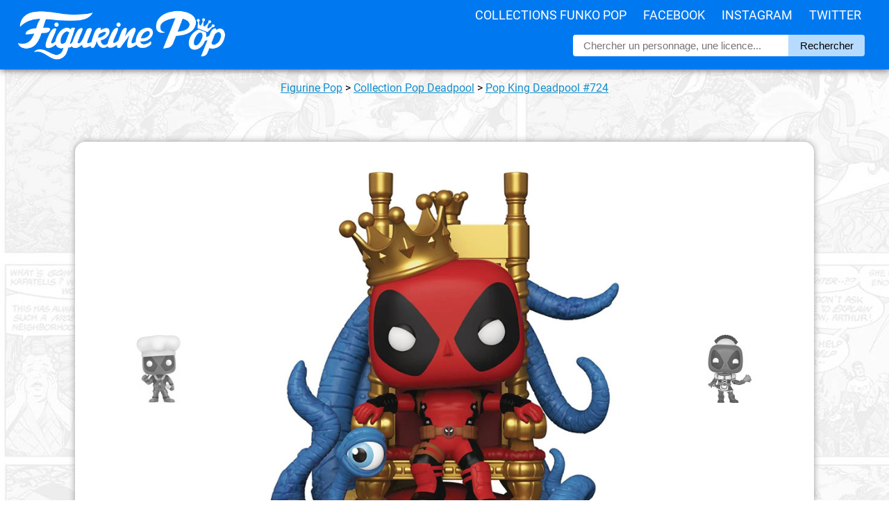

--- FILE ---
content_type: text/html; charset=UTF-8
request_url: https://figurinepop.com/king-deadpool-deadpool-funko2
body_size: 5293
content:



<!DOCTYPE html> 
<html lang="fr" xmlns:og="http://ogp.me/ns#">

<head>

  <meta http-equiv="Content-Type" content="text/html; charset=UTF-8" />
  <meta name="robots" content="INDEX, FOLLOW" />

  <title>Figurine Pop King Deadpool (Deadpool) #724 pas cher | Figurine Pop</title>

  <meta name="description" lang="fr" content="La meilleure offre pour Figurine Pop King Deadpool (Deadpool) en un clic ! Figurinepop.com, votre site de référence depuis 2014." />

  <meta property="og:site_name" content="Figurine Pop Funko"/>
  <meta property="og:description" content="Deadpool est le héros des comics Deadpool et plus..."/>
  <meta property="og:title" content="Figurine Pop King Deadpool (Deadpool)"/>
  <meta property="og:type" content="article"/>
  <meta property="og:url" content="https://figurinepop.com/king-deadpool-deadpool-funko2"/>
  <meta property="og:image" content="https://figurinepop.com/public/2020/11/kingdeadpool1.jpg"/>

  <meta name="twitter:card" content="summary" />
  <meta name="twitter:title" content="Figurine Pop King Deadpool (Deadpool)" />
  <meta name="twitter:description" content="Deadpool est le héros des comics Deadpool et plus particulièrement des comics King Deadpool. Dans cette série, il se..." />
  <meta name="twitter:image" content="https://figurinepop.com/public/2020/11/kingdeadpool1.jpg">

  <link rel="canonical" href="https://figurinepop.com/king-deadpool-deadpool-funko2" />

  <meta name="viewport" content="width=device-width, initial-scale=1.0, maximum-scale=2.0" />

<link rel="stylesheet" type="text/css" href="/themes/aorakit-1B/style.css" media="screen" />

<!-- <link rel="me" href="https://twitter.com/figurinepop" /> -->

<!-- <script type="text/javascript" src="/themes/aorakit-1B/../default/js/jquery.js"></script> -->
<!-- <script type="text/javascript" src="https://code.jquery.com/jquery-1.11.0.js"></script> -->

<!--
<script type="text/javascript" src="https://ajax.googleapis.com/ajax/libs/jquery/3.5.1/jquery.min.js"></script>
<script type="text/javascript" src="/themes/aorakit-1B/../default/js/jquery.cookie.js"></script>
-->

<!--
<script type="text/javascript">
$(window).scroll(function(){
    if ($(window).width() >= 1440) {
	if ($(this).scrollTop() > 3000) {
		event.preventDefault();
		$("#PopUpListe").css({'display':'inline', 'transform': 'translate(0px, 0px)'});
	} else {
		$("#PopUpListe").css({'display':'inline', 'transform': 'translate(450px, 0px)'});
	}
    }
});
</script>
-->




<!-- CLICKY ANALYTICS -->

<script>var clicky_site_ids = clicky_site_ids || []; clicky_site_ids.push(100740322);</script>
<script async src="//static.getclicky.com/js"></script>

<!-- Pinterest Tag -->
<script>
!function(e){if(!window.pintrk){window.pintrk = function () {
window.pintrk.queue.push(Array.prototype.slice.call(arguments))};var
  n=window.pintrk;n.queue=[],n.version="3.0";var
  t=document.createElement("script");t.async=!0,t.src=e;var
  r=document.getElementsByTagName("script")[0];
  r.parentNode.insertBefore(t,r)}}("https://s.pinimg.com/ct/core.js");
pintrk('load', '2614361369354', {em: '<user_email_address>'});
pintrk('page');
</script>
<noscript>
<img height="1" width="1" style="display:none;" alt=""
  src="https://ct.pinterest.com/v3/?event=init&tid=2614361369354&pd[em]=<hashed_email_address>&noscript=1" />
</noscript>
<!-- end Pinterest Tag -->

<script>
pintrk('track', 'pagevisit');
</script>

<script src="https://analytics.ahrefs.com/analytics.js" data-key="eUxfQilNGFpTueaom3Bi2w" async></script>

<link rel="icon" type="image/x-icon" href="/favicon.ico" />

<!--  <script type="text/javascript" src="/themes/aorakit-1B/../default/js/post.js"></script> -->

</head>

<body class="dc-post">



<div id="bouton-cta">

<p><a href="https://www.amazon.fr/dp/B004IPO4ZA?tag=figurinepop-bt-21">Cliquez ici pour voir l'offre</a></p>

</div>



<div id="top">

<div id="top-centre">

<a href="/"><img id="logo" src="/public/theme/figurinepoplogoblanc.png" alt="Vos figurines Funko Pop moins cher" /></a>

<div id="menu">
<ul>
<li><a href="/liste-licences-funko">Collections Funko Pop</a>
<li><a href="https://www.facebook.com/FigurinePop/" target="_blank">Facebook</a>
<li><a href="https://www.instagram.com/FigurinePop/" target="_blank">Instagram</a>
<li><a href="https://www.twitter.com/FigurinePop/" target="_blank">Twitter</a>
</ul>
</div>

<div id="recherche-container">

<div id="recherche">

<form method="get" action="https://figurinepop.com">
<fieldset>
	
<input class="input" type="text" id="text" name="q" placeholder="Chercher un personnage, une licence..." value="" onfocus="this.value=''; " onblur= " if ( this.value=='' ) { this.value = ''; }" maxlength="255" size="10" />
<input value="Rechercher" type="submit" />

</fieldset>
</form>

</div> <!-- fin #recherche -->

</div> <!-- fin #recherche-container -->


<div id="menu-responsive">

<label for="toggle"><img alt="menu figurine pop" src="/public/theme/3-lines-ico.png" /></label>
<input type="checkbox" id="toggle">
<div class="main_pages">
<ul>
<li><a href="/liste-licences-funko">Collections Funko Pop</a>
<li><a href="https://www.facebook.com/FigurinePop/" target="_blank">Facebook</a>
<li><a href="https://www.instagram.com/FigurinePop/" target="_blank">Instagram</a>
<li><a href="https://www.twitter.com/FigurinePop/" target="_blank">Twitter</a>
</ul>
</div>

</div>


</div> <!-- fin #top-centre -->

</div> <!-- fin #top -->

<div id="page">

<div id="wrapper">

<div id="main">

<div class="info" style="padding:0 15px; text-align:center; font-family:roboto; margin:0; line-height:22px;"><p><a href="/">Figurine Pop</a> <span>></span> <a href="https://figurinepop.com/collection-deadpool-funko">Collection Pop Deadpool</a> <span>></span> <a href="https://figurinepop.com/king-deadpool-deadpool-funko2">  Pop King Deadpool  #724</a></p></div>


<!-- <p style="text-align:center; margin:40px 0 0;"><a href="https://bit.ly/MM_Avent2019" target="_blank"><img src="https://figurinepop.com/public/theme/ads/micromania5.jpg" /></a></p> -->


<!--  -->


  <div id="content">

  <div id="p3303" class="post">

<div id="firstimage">
<p id="navprev">
<a href="https://figurinepop.com/deadpool-chef-deadpool-funko" class="prev"><img src="/public/2020/03/.deadpoolchef1_t.jpg" alt="Figurine Pop Deadpool chef (Deadpool)" title="Figurine Pop Deadpool chef (Deadpool)" /></a></p>
<a href="https://www.amazon.fr/dp/B004IPO4ZA?tag=figurinepop-lh-21" rel="nofollow" target="_blank"><img src="/public/2020/11/kingdeadpool1.jpg" alt="Figurine Pop King Deadpool (Deadpool)" title="Figurine Pop King Deadpool (Deadpool)" /></a>
<p id="navnext">
<a href="https://figurinepop.com/deadpool-french-maid-deadpool-funko" class="next"><img src="/public/2020/12/.deadpoolfrenchmaid1_t.jpg" alt="Figurine Pop Deadpool French Maid (Deadpool)" title="Figurine Pop Deadpool French Maid (Deadpool)" /></a></p>
</div>


<h1 class="post-title">Figurine Pop King Deadpool (Deadpool)</h1>

<div class="amaz_link">

<a href="https://www.amazon.fr/dp/B004IPO4ZA?tag=figurinepop-lh-21" rel="nofollow" target="_blank"></a>



<p class="amaz_link_titre">La figurine Funko Pop <strong> Pop King Deadpool (Deadpool)</strong> vous intéresse&nbsp;?</p>

<div class="amaz_bouton"><img src="/public/2020/11/.kingdeadpool1box_t.jpg" alt="Figurine Pop King Deadpool (Deadpool)" /><span class="offre" style="font-size:13px; font-weight:bold;">Vérifier la disponibilité sur</span><img style="width:100px; margin:5px 0px -5px 0px;" src="/public/amazon_logo.png" alt="logo Amazon" /></div>
</div>





<div id="boutons_sociaux">

<div id="boutons_sociaux_centre">

<div class="twitter_button" style="float:left; width:230px; background:#28a9e2; font-family:arial; border-radius:6px; line-height:35px; margin:3px 5px; text-align:center;">
<img style="float:left; width:15px; margin:10px 10px 0px 12px;" src="/public/theme/logo_tw.jpg" alt="Figurine Pop Twitter" /><a style="color:white; text-decoration:none; font-size:15px; font-weight:400; display:block;" target="_blank" href="https://twitter.com/share?url=https://figurinepop.com/king-deadpool-deadpool-funko2&amp;text=Figurine Pop King Deadpool (Deadpool)&amp;via=figurinepop" rel="nofollow" onclick="javascript:window.open(this.href, '', 'menubar=no,toolbar=no,resizable=yes,scrollbars=yes,height=400,width=700');return false;">Partager sur <strong>Twitter</strong></a>
</div>

<div class="facebook_button" style="float:left; width:230px; background:#4267b2; font-family:arial; border-radius:6px; line-height:35px; margin:3px 5px; text-align:center;">  
<img style="float:left; width:15px; margin:10px 10px 0px 12px;" src="/public/theme/logo_fb.png" alt="Figurine Pop Facebook" /><a style="color:white; text-decoration:none; font-size:15px; font-weight:400; display:block;" target="_blank" href="https://www.facebook.com/sharer.php?u=https://figurinepop.com/king-deadpool-deadpool-funko2&amp;t=Figurine Pop King Deadpool (Deadpool)" rel="nofollow" onclick="javascript:window.open(this.href, '', 'menubar=no,toolbar=no,resizable=yes,scrollbars=yes,height=500,width=700');return false;">Partager sur <strong>Facebook</strong></a>
</div>

<div class="whatsapp_button" style="float:left; width:230px; background:#25d366; font-family:arial; border-radius:6px; line-height:35px; margin:3px 5px; text-align:center;">  
<img style="float:left; width:15px; margin:10px 10px 0px 12px;" src="/public/theme/whatsapp_button.png" alt="Figurine Pop WhatsApp" /><a style="color:white; text-decoration:none; font-size:15px; font-weight:400; display:block;" target="_blank" href="https://api.whatsapp.com/send?text=Figurine Pop King Deadpool (Deadpool) ► https://figurinepop.com/king-deadpool-deadpool-funko2%3futm_source%3dFigurinePop%26utm_campaign%3dWhatsApp%26utm_medium%3dWebsite">Partager sur <strong>Whatsapp</strong></a>
</div>


</div>

</div>

    


    <div class="post-content"><h2>Le roi Deadpool</h2>

<p>Deadpool est le héros des comics Deadpool et plus particulièrement des comics King Deadpool. Dans cette série, il se retrouve à affronter le roi des monstres qui a pris possession de Staten Island qui est envahi de ses terrifiants sujets. Mais une fois le roi vaincue, Deadpool se retrouve dans une position inconfortable où c'est lui qui va devenir roi. Bien sûr, en plus de cette nouvelle responsabilité, il va avoir des batons dans les roues avec Captain America et Elsa Bloodstone.</p>

<p id="imgcentre"><img src="/public/2020/11/kingdeadpool1_1.jpg" /><img src="/public/2020/11/kingdeadpool1_2.jpg" /></p>

<h2>Un trône terrifiant</h2>

<p>Pour cette figurine Pop deluxe, on retrouve Deadpool sur son trône tel qu'on le voit sur la couverture du premier comic de cette série. Il est représenté avec sa tenue rouge et noire habituelle recouvrant tout son corps y compris son visage. Il est assis sur un trône doré en partie recouvert de velours rouge et porte une couronne dorée sur le côté de la tête. Ce trône repose sur une sorte de monstre marin avec plusieurs grosses tentacules bleues, une grosse bouche sous le trône et une tentacule se terminant par un oeil bleu se rapprochant de Deadpool.</p>

<p id="box"><img src="/public/2020/11/kingdeadpool1box.jpg" /></p></div>

    


<div class="amaz_link">
<a href="https://www.amazon.fr/dp/B004IPO4ZA?tag=figurinepop-lb-21" rel="nofollow" target="_blank"></a>
<p class="amaz_link_titre">La figurine Funko Pop <strong> Pop King Deadpool (Deadpool)</strong> vous intéresse&nbsp;?</p>

<div class="amaz_bouton"><img src="/public/2020/11/.kingdeadpool1box_t.jpg" alt="Figurine Pop King Deadpool (Deadpool)" /><span class="offre" style="font-size:13px; font-weight:bold;">Vérifier la disponibilité sur</span><img style="width:100px; margin:5px 0px -5px 0px;" src="/public/amazon_logo.png" alt="logo Amazon" /></div>


</div>










<script type="application/ld+json">
{
  "@context": "http://schema.org/",
  "@type": "Product",
  "image": "https://figurinepop.com",
  "url": "https://figurinepop.com/king-deadpool-deadpool-funko2",
  "name": "Figurine Pop King Deadpool (Deadpool)",
  "review": {
    "@type": "Review",
    "author": {
      "@type": "Organization",
      "name": "Figurine Pop"
    },
    "publisher": {
      "@type": "Organization",
      "name": "Figurine Pop"
    }
  },
  "brand" : {
  "@type" : "Brand",
  "name" : "Funko"
  }
}
</script>







<div id="tableau">

<h2><strong>Plus d'information sur   Pop King Deadpool </strong></h2>

<div id="tableau-center">

<table>
<tbody>

<tr class="ligne-impaire">
<td class="col-gauche">Figurine</td>
<td class="col-droite">    King Deadpool </td>
</tr>

<tr class="ligne-paire">
<td class="col-gauche">Marque</td>
<td class="col-droite">Funko</td>
</tr>

<tr class="ligne-impaire">
<td class="col-gauche">Collection</td>
<td class="col-droite"><a href="https://figurinepop.com/collection-deadpool-funko">Pop Deadpool</a></td>

<tr class="ligne-paire">
<td class="col-gauche">Numéro</td>
<td class="col-droite">#724</td>
</tr>

</tbody>
</table>

</div> <!-- fin #tableau-center -->

</div> <!-- fin #tableau -->




<div id="post-tags">

<div id="liste-tags">
</div>

</div>







</div>




<div id="connexe">

<h2 class="titre_connexe">D'autres figurines dans la collection <a style="font-weight:600;" href="https://figurinepop.com/collection-deadpool-funko">Funko Pop Deadpool</a></h2>


<ul><li><h3><a style="color:black; text-decoration:none;" href="https://figurinepop.com/sherlock-deadpool-deadpool-funko"><img src="/public/2022/04/.sherlockdeadpool1box_t.jpg" alt="Figurine Pop Sherlock Deadpool (Deadpool)" title="Figurine Pop Sherlock Deadpool (Deadpool)" /> Figurine Pop Sherlock Deadpool (Deadpool)</a></h3></li>
<li><h3><a style="color:black; text-decoration:none;" href="https://figurinepop.com/deadpool-pride-deadpool-funko"><img src="/public/2021/11/.deadpoolpride1box_t.jpg" alt="Figurine Pop Deadpool Pride (Deadpool)" title="Figurine Pop Deadpool Pride (Deadpool)" /> Figurine Pop Deadpool Pride (Deadpool)</a></h3></li>
<li><h3><a style="color:black; text-decoration:none;" href="https://figurinepop.com/artist-deadpool-deadpool-funko"><img src="/public/2021/10/.artistdeadpool1box_t.jpg" alt="Figurine Pop Artist Deadpool (Deadpool)" title="Figurine Pop Artist Deadpool (Deadpool)" /> Figurine Pop Artist Deadpool (Deadpool)</a></h3></li>
<li><h3><a style="color:black; text-decoration:none;" href="https://figurinepop.com/larp-deadpool-deadpool-funko"><img src="/public/2021/05/.larpdeadpool1box_t.jpg" alt="Figurine Pop Larp Deadpool (Deadpool)" title="Figurine Pop Larp Deadpool (Deadpool)" /> Figurine Pop Larp Deadpool (Deadpool)</a></h3></li>
<li><h3><a style="color:black; text-decoration:none;" href="https://figurinepop.com/deadpool-in-cake-deadpool-funko"><img src="/public/2021/05/.deadpoolcake1box_t.jpg" alt="Figurine Pop Deadpool in cake (Deadpool)" title="Figurine Pop Deadpool in cake (Deadpool)" /> Figurine Pop Deadpool in cake (Deadpool)</a></h3></li>
<li><h3><a style="color:black; text-decoration:none;" href="https://figurinepop.com/nerd-deadpool-deadpool-funko"><img src="/public/2021/05/.nerddeadpool1box_t.jpg" alt="Figurine Pop Nerd Deadpool (Deadpool)" title="Figurine Pop Nerd Deadpool (Deadpool)" /> Figurine Pop Nerd Deadpool (Deadpool)</a></h3></li>
<li><h3><a style="color:black; text-decoration:none;" href="https://figurinepop.com/ballerina-deadpool-deadpool-funko"><img src="/public/2021/05/.ballerinadeadpool1box_t.jpg" alt="Figurine Pop Ballerina Deadpool (Deadpool)" title="Figurine Pop Ballerina Deadpool (Deadpool)" /> Figurine Pop Ballerina Deadpool (Deadpool)</a></h3></li>
<li><h3><a style="color:black; text-decoration:none;" href="https://figurinepop.com/dinopool-deadpool-funko"><img src="/public/2021/04/.dinopool1box_t.jpg" alt="Figurine Pop Dinopool (Deadpool)" title="Figurine Pop Dinopool (Deadpool)" /> Figurine Pop Dinopool (Deadpool)</a></h3></li>
<li><h3><a style="color:black; text-decoration:none;" href="https://figurinepop.com/deadpool-bunny-pants-deadpool-funko"><img src="/public/2021/03/.deadpoolbunnypants1box_t.jpg" alt="Figurine Pop Deadpool bunny pants (Deadpool)" title="Figurine Pop Deadpool bunny pants (Deadpool)" /> Figurine Pop Deadpool bunny pants (Deadpool)</a></h3></li>
<li><h3><a style="color:black; text-decoration:none;" href="https://figurinepop.com/roman-senator-deadpool-deadpool-funko"><img src="/public/2021/02/.romansenatordeadpool1box_t.jpg" alt="Figurine Pop Roman Senator Deadpool (Deadpool)" title="Figurine Pop Roman Senator Deadpool (Deadpool)" /> Figurine Pop Roman Senator Deadpool (Deadpool)</a></h3></li>
<li><h3><a style="color:black; text-decoration:none;" href="https://figurinepop.com/sheriff-deadpool-riding-horsey-deadpool-funko"><img src="/public/2021/02/.deadpoolhorsey1box_t.jpg" alt="Figurine Pop Sheriff Deadpool riding horsey (Deadpool)" title="Figurine Pop Sheriff Deadpool riding horsey (Deadpool)" /> Figurine Pop Sheriff Deadpool riding horsey (Deadpool)</a></h3></li>
<li><h3><a style="color:black; text-decoration:none;" href="https://figurinepop.com/deadpool-first-appearance-deadpool-funko"><img src="/public/2021/02/.deadpoolfirstappearance1box_t.jpg" alt="Figurine Pop Deadpool first appearance (Deadpool)" title="Figurine Pop Deadpool first appearance (Deadpool)" /> Figurine Pop Deadpool first appearance (Deadpool)</a></h3></li>
<li><h3><a style="color:black; text-decoration:none;" href="https://figurinepop.com/deadpool-backyard-griller-deadpool-funko"><img src="/public/2021/02/.deadpoolbarbecue1box_t.jpg" alt="Figurine Pop Deadpool backyard griller (Deadpool)" title="Figurine Pop Deadpool backyard griller (Deadpool)" /> Figurine Pop Deadpool backyard griller (Deadpool)</a></h3></li>
<li><h3><a style="color:black; text-decoration:none;" href="https://figurinepop.com/barista-deadpool-deadpool-funko"><img src="/public/2021/02/.baristadeadpool1box_t.jpg" alt="Figurine Pop Barista Deadpool (Deadpool)" title="Figurine Pop Barista Deadpool (Deadpool)" /> Figurine Pop Barista Deadpool (Deadpool)</a></h3></li>
<li><h3><a style="color:black; text-decoration:none;" href="https://figurinepop.com/flamenco-deadpool-deadpool-funko"><img src="/public/2021/02/.flamencodeadpool1box_t.jpg" alt="Figurine Pop Flamenco Deadpool (Deadpool)" title="Figurine Pop Flamenco Deadpool (Deadpool)" /> Figurine Pop Flamenco Deadpool (Deadpool)</a></h3></li>
<li><h3><a style="color:black; text-decoration:none;" href="https://figurinepop.com/deadpool-construction-worker-deadpool-funko"><img src="/public/2021/01/.deadpoolconstructionworker1box_t.jpg" alt="Figurine Pop Deadpool Construction Worker (Deadpool)" title="Figurine Pop Deadpool Construction Worker (Deadpool)" /> Figurine Pop Deadpool Construction Worker (Deadpool)</a></h3></li>
</ul>
</div> <!-- fin #connexe -->

  
  


</div> <!-- End #content -->

</div> <!-- End #main -->

</div> <!-- End #wrapper -->

</div> <!-- End #page -->



<div id="bonsplans" style="display:none;">
<p class="titre_partenaires">Bons plans partenaires</p>
<div id="bonsplans_container">

</div> <!-- fin bonsplans -->
</div> <!-- fin bonsplans_container -->



<div id="right_sidebar">

<a rel="nofollow" href="https://amzn.to/3RyHAYI" target="_blank"><img id="amz_sidebar" src="/public/theme/ads/annonce-exclusivites.jpg" alt="Funko Pop chez Amazon" /></a>

<a rel="nofollow" href="https://www.awin1.com/cread.php?awinmid=18053&awinaffid=421461&clickref=FigurinePop_Sidebar&platform=dl&ued=https%3A%2F%2Fwww.figurines-goodies.com%2F33-manga-funko-pop" target="_blank"><img id="fgo_sidebar" src="/public/theme/ads/annonce-manga.jpg" alt="Funko Pop chez Figurines Goodies" /></a>

<a rel="nofollow" href="https://www.awin1.com/cread.php?awinmid=39916&awinaffid=421461&clickref=FigurinePop_Sidebar&platform=dl&ued=https%3A%2F%2Fwww.emp-online.fr%2Fsearch%3Fq%3Dfunko%2520rocks" target="_blank"><img id="emp_sidebar" src="/public/theme/ads/annonce-pop-rocks.jpg" alt="Funko Pop chez EMP" /></a>

<a rel="nofollow" href="/random">
<video id="hasard_sidebar" autoplay loop muted playsinline>
    <source src="/public/theme/ads/annonce-auhasard.mp4" type="video/mp4">
    Votre navigateur ne prend pas en charge la lecture de vidéos au format MP4.
</video>
</a>

</div> <!-- End #right_sidebar -->

<div id="footer">

<p id="copyright_footer">© 2014-2023 Figurine Pop</p>

<div id="menu_footer">

<ul>

<li><a href="/partenaires/fnac-funko-pop-pas-cher" target="_blank">Guide d'achat FNAC</a></li>
<li><a href="/partenaires/concours-facebook-figurine-pop-funko" target="_blank">Page concours</a></li>
<li><a href="/partenariat-boutique-facebook-youtube-affiliation">Devenir partenaire</a></li>
<li><a href="/fournisseur-distributeur-grossiste-funko-pop">[PRO] Trouver votre fournisseur</a></li>
<li><a href="/archive">Plan du site</a></li>
<li><a href="/contact">Contact</a></li>

</ul>

</div>

</div> <!-- fin #footer -->



</body>
</html>